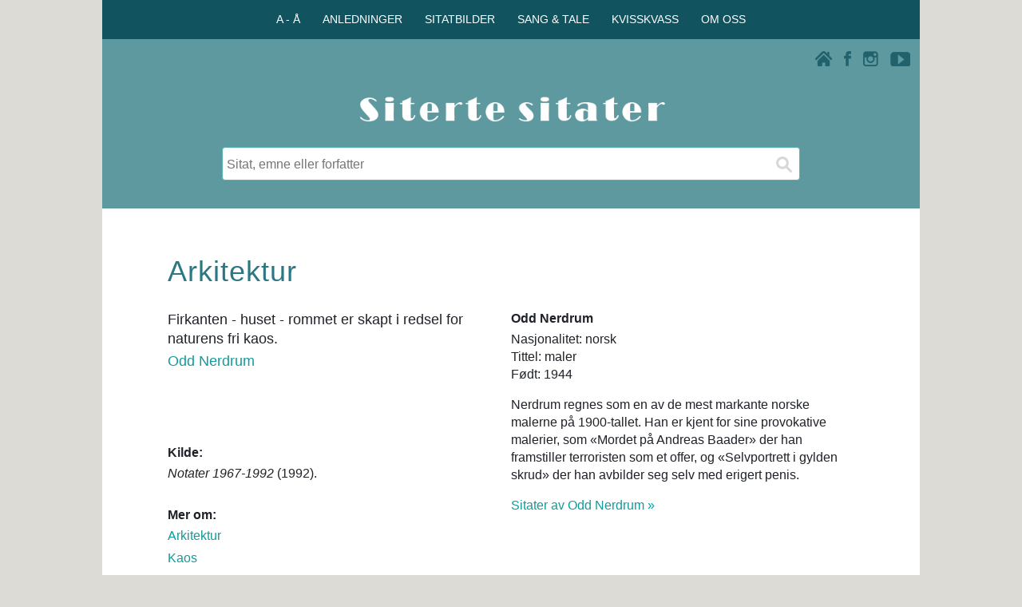

--- FILE ---
content_type: text/html; charset=utf-8
request_url: https://www.google.com/recaptcha/api2/aframe
body_size: 268
content:
<!DOCTYPE HTML><html><head><meta http-equiv="content-type" content="text/html; charset=UTF-8"></head><body><script nonce="SAgJ02ANhmE5oBjNDsMH6w">/** Anti-fraud and anti-abuse applications only. See google.com/recaptcha */ try{var clients={'sodar':'https://pagead2.googlesyndication.com/pagead/sodar?'};window.addEventListener("message",function(a){try{if(a.source===window.parent){var b=JSON.parse(a.data);var c=clients[b['id']];if(c){var d=document.createElement('img');d.src=c+b['params']+'&rc='+(localStorage.getItem("rc::a")?sessionStorage.getItem("rc::b"):"");window.document.body.appendChild(d);sessionStorage.setItem("rc::e",parseInt(sessionStorage.getItem("rc::e")||0)+1);localStorage.setItem("rc::h",'1769151340402');}}}catch(b){}});window.parent.postMessage("_grecaptcha_ready", "*");}catch(b){}</script></body></html>